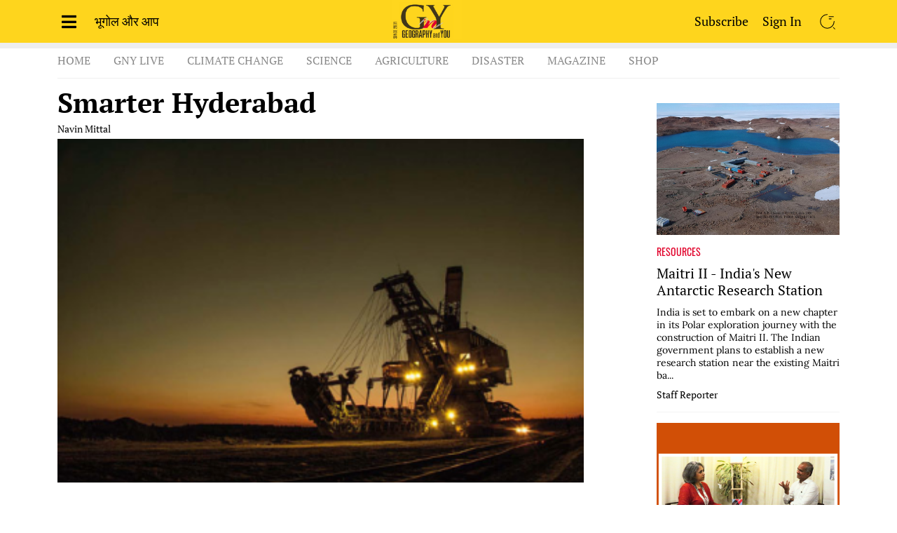

--- FILE ---
content_type: text/html; charset=UTF-8
request_url: https://www.geographyandyou.com/population?page=3
body_size: 6502
content:
<!DOCTYPE html>
<html lang="en">

<head>
    <meta charset="utf-8">
    <meta name="viewport" content="width=device-width, initial-scale=1">
    <meta name="csrf-token" content="VkrwTSmSO3eIdwsK7dambC3hpmpJ4hVzfLfR2iUg">
    <title>GNY :: Population</title>
        <!-- Styles -->
    <link rel="stylesheet" href="https://www.geographyandyou.com/vendors/bootstrap/bootstrap.min.css">
    <link rel="stylesheet" href="https://www.geographyandyou.com/vendors/font-awesome/css/fontawesome.min.css">
    <link rel="stylesheet" href="https://www.geographyandyou.com/vendors/font-awesome/css/brands.min.css">
    <link rel="stylesheet" href="https://www.geographyandyou.com/vendors/font-awesome/css/solid.min.css">
        <style>
        .swal2-container.swal2-center>.swal2-popup {
            border: 2px solid #ffd30c;
            font-family: "PT Serif", serif !important;
        }
        .swal2-actions .swal2-styled.swal2-confirm {
            background-color: #ffd30c;
            color: #000;
            font-size: 1.2em;
        }
    </style>
    <link rel="stylesheet" href="https://www.geographyandyou.com/web/css/app.css">
    <link rel="icon" type="image/x-icon" href="https://www.geographyandyou.com/images/favicon.ico">

    <script type='text/javascript' src='https://platform-api.sharethis.com/js/sharethis.js#property=61d305d2cb125900193f4586&product=inline-share-buttons' async='async'></script>
</head>

<body>
    <!-- Header -->
                        <header>
            <div id="slide-menu" class="slidemenu">
        <div class="container d-flex align-items-start justify-content-between">
            <ul>
                <li><a href="/">Home</a></li>
            </ul>
                        <ul>
                <li class="parent-link"><a href="/science">Science</a></li>
                                                            <li><a href="/energy">Energy</a></li>
                                            <li><a href="/earth-science">Earth science</a></li>
                                            <li><a href="/oceans">Oceans</a></li>
                                            <li><a href="/technology">Technology</a></li>
                                                </ul>
                        <ul>
                <li class="parent-link"><a href="/climate-change">Climate change</a></li>
                                                            <li><a href="/desertification">Desertification</a></li>
                                            <li><a href="/water">Water</a></li>
                                            <li><a href="/forest">Forest</a></li>
                                                </ul>
                        <ul>
                <li class="parent-link"><a href="/economy">Economy</a></li>
                                                            <li><a href="/market">Market</a></li>
                                            <li><a href="/industry">Industry</a></li>
                                            <li><a href="/politics">Politics</a></li>
                                                </ul>
                        <ul>
                <li class="parent-link"><a href="/disaster">Disaster</a></li>
                                                            <li><a href="/disaster-education">Education</a></li>
                                            <li><a href="/disaster-in-briefs">In Briefs</a></li>
                                                </ul>
                        <ul>
                <li class="parent-link"><a href="/population">Population</a></li>
                                                            <li><a href="/education">Education</a></li>
                                            <li><a href="/health">Health</a></li>
                                                </ul>
                        <ul>
                <li class="parent-link"><a href="/agriculture">Agriculture</a></li>
                                                            <li><a href="/crops">Crops</a></li>
                                            <li><a href="/fisheries">Fisheries</a></li>
                                                </ul>
                    </div>
    </div>
        
    <div class="top-bar bg-yellow">
        <div class="container d-flex align-items-center justify-content-between">
            <ul class="left">
                <li><button class="is-icon menu-icon" id="slide-menu-button"><i class="fas fa-bars"></i></button></li>
                <li><a href="/bhugol-aur-aap">भूगोल और आप</a></li>
            </ul>
            <div class="logo-block">
                <a href="/"><img src="https://www.geographyandyou.com/images/gnu_logo.png" alt="logo"></a>
            </div>
            <ul class="right">
                <li><a href="https://www.geographyandyou.com/plans">Subscribe</a></li>
                                    <li><a href="https://www.geographyandyou.com/login">Sign In</a></li>
                                <li><button class="is-icon search-icon" id="is-search-icon"><img src="https://www.geographyandyou.com/images/search.svg" alt="search"></button></li>
            </ul>
        </div>
    </div>
    <div id="search-box">
        <div class="container">
            <form action="https://www.geographyandyou.com/search" method="GET" style="display: flex; width: 100%;">
                <input type="text" class="form-control" name="q" id="search-box-input" placeholder="Search for article..." style="border-radius: 0;">
                <button type="submit" class="btn btn-primary" style="border-radius: 0; background-color: #000; border-color: #000;">Search</button>
            </form>
        </div>
    </div>
    <div class="container">
        
                
        
        
        
        
        <div class="navigation d-flex">
                                        <ul class="navigation-links">
                    <li><a class="" href="/">Home</a></li>
                                            <li><a class=" " href="/gny-live">GnY Live</a></li>
                                            <li><a class=" " href="/climate-change">Climate Change</a></li>
                                            <li><a class=" " href="/science">Science</a></li>
                                            <li><a class=" " href="/agriculture">Agriculture</a></li>
                                            <li><a class=" " href="/disaster">Disaster</a></li>
                                            <li><a class=" " href="/magazine">Magazine</a></li>
                                            <li><a class=" " href="/shop">Shop</a></li>
                                    </ul>
                        
            <div class="sharethis-inline-share-buttons"></div>
            <div class="clearfix"></div>
        </div>
    </div>
</header>
            
    <div class="main">
            <div class="container">
        <div class="row">
            <div class="col-md-9">
                                                                                    <article class="category-page article-gny-1712">
                            <h2 class="article-title"><a href="/population/smarter-hyderabad">Smarter Hyderabad</a></h2>
                            <p class="article-author"><a href="/author/navin-mittal" class="author_name ">Navin Mittal</a>                        
</p>
                            <div class="article-featured-image">
                                <img src=" https://www.geographyandyou.com/images/dummy.png " alt="">
                            </div>
                            <div class="other-article-details">
                                <ul>
                                                                                                        </ul>
                            </div>
                            <div class="article-description">
                                Hyderabad is a digitally advanced city and it has been in the forefront in using digitisation for managing its waste, traffic and revenue collection apart from overall infrastructural progress. However, the city is yet to overcome the constraints of geographical extent to become the next ‘smart city’....
                            </div>
                        </article>
                                                                                                                                                                                                                                                                                                        <div class="category-related-articles section-more-articles">
                    <h2 class="ra-title">RELATED ARTICLES</h2>
                    <div class="related-article more-articles">
                                                                                                                                                                                    <div class="related-article-card article-card">
                                        <a href="/population" class="tag text-red font-oswald">POPULATION</a>,                             <a href="/urbanization" class="tag text-red font-oswald">URBANIZATION</a>                                                    <h4 class="title"><a href="/population/vanishing-urban-wetlands">Vanishing Urban Wetlands</a></h4>
                                        <ul class="font-oswald issn_and_vol_no">
                                                                                                                                </ul>
                                        <p class="description">
                                            Urban wetlands are perishing everywhere. Apart from the unplanned growth affecting these ecosystems, planned removal of wetlands has often been part of the government agenda, often for public benefit,...
                                        </p>
                                        <p class="author"><a href="/author/sumana-bandyopadhyay" class="author_name ">Sumana Bandyopadhyay</a>                        
</p>
                                    </div>
                                                                                                                                <div class="related-article-card article-card">
                                        <a href="/population" class="tag text-red font-oswald">POPULATION</a>                                                    <h4 class="title"><a href="/population/water-quality-and-fluorosis-in-india">Water Quality and Fluorosis in India</a></h4>
                                        <ul class="font-oswald issn_and_vol_no">
                                                                                                                                </ul>
                                        <p class="description">
                                            India is one of the 25 fluorosis endemic countries worldwide. Consumption of water rich in fluoride, especially groundwater, and food with high fluoride content needs to be checked to curb fluorosis.
                                        </p>
                                        <p class="author"><a href="/author/staff-reporter" class="author_name ">Staff Reporter</a>                        
</p>
                                    </div>
                                                                                                                                <div class="related-article-card article-card">
                                        <a href="/health" class="tag text-red font-oswald">HEALTH</a>,                             <a href="/population" class="tag text-red font-oswald">POPULATION</a>                                                    <h4 class="title"><a href="/population/facts-and-updates">Facts and Updates</a></h4>
                                        <ul class="font-oswald issn_and_vol_no">
                                                                                                                                </ul>
                                        <p class="description">
                                            The following section sheds light on a plethora of concerns and presents factual data and statistics on India, which provide a real time understanding of the prevalent concerns. Topics that are covere...
                                        </p>
                                        <p class="author"><a href="/author/staff-reporter" class="author_name ">Staff Reporter</a>                        
</p>
                                    </div>
                                                                                                                                <div class="related-article-card article-card">
                                        <a href="/health" class="tag text-red font-oswald">HEALTH</a>,                             <a href="/population" class="tag text-red font-oswald">POPULATION</a>                                                    <h4 class="title"><a href="/population/tuberculosis-cases-who-reports-a-decline">Tuberculosis Cases: WHO Reports a Decline</a></h4>
                                        <ul class="font-oswald issn_and_vol_no">
                                                                                                                                </ul>
                                        <p class="description">
                                            Despite advances in prevention, diagnosis and treatment tuberculosis remains one of the world’s biggest threats with 1.5 million tuberculosis deaths in 2014. In India it has declined from 216 per lakh...
                                        </p>
                                        <p class="author"><a href="/author/staff-reporter" class="author_name ">Staff Reporter</a>                        
</p>
                                    </div>
                                                                                                                                <div class="related-article-card article-card">
                                        <a href="/population" class="tag text-red font-oswald">POPULATION</a>,                             <a href="/oceans" class="tag text-red font-oswald">OCEANS</a>                                                    <h4 class="title"><a href="/population/climate-change-negotiations-and-policy">Climate Change Negotiations and Policy</a></h4>
                                        <ul class="font-oswald issn_and_vol_no">
                                                                                                                                </ul>
                                        <p class="description">
                                            Everyone is accountable in the climate change discourse. So UN’s divided framework of ‘us’ and ‘them’ blocs will fall short in tackling climate change. The Paris Agreement at COP 21 is currently under...
                                        </p>
                                        <p class="author"><a href="/author/a-anurag-danda" class="author_name ">A Anurag Danda</a>                        
</p>
                                    </div>
                                                                                        <nav aria-label="Page navigation">
    <ul class="pagination">
                <li class="page-item">
            <a class="page-link" href="https://www.geographyandyou.com/population?page=2" rel="previous" aria-label="« Previous">‹</a>
        </li>
                            <!-- Array Of Links -->
                                                <!--  Use three dots when current page is greater than 4.  -->
                                
                    <!--  Show active page else show the first and last two pages from current page.  -->
                                            <li class="page-item"><a class="page-link" href="https://www.geographyandyou.com/population?page=1">1</a></li>
                                
                    <!--  Use three dots when current page is away from end.  -->
                                                        <!--  Use three dots when current page is greater than 4.  -->
                                
                    <!--  Show active page else show the first and last two pages from current page.  -->
                                            <li class="page-item"><a class="page-link" href="https://www.geographyandyou.com/population?page=2">2</a></li>
                                
                    <!--  Use three dots when current page is away from end.  -->
                                                        <!--  Use three dots when current page is greater than 4.  -->
                                
                    <!--  Show active page else show the first and last two pages from current page.  -->
                                            <li class="page-item active"><span class="page-link">3</span></li>
                                
                    <!--  Use three dots when current page is away from end.  -->
                                                                        <li class="page-item disabled" aria-disabled="true" aria-label="Next »">
            <span class="page-link" aria-hidden="true">›</span>
        </li>
                
    </ul>
</nav>

                                            </div>
                </div>
                <div class="spacing-around small"></div>
            </div>
            <div class="col-md-3">
                <div class="section-more-articles">
                    <div class="more-articles">
                                                                                                                                                <div class="article-card">
                                    <figure>
                                        <img src=" https://www.geographyandyou.com/media/2025/11/Maitri II-Pic.jpg " alt="">
                                    </figure>
                                    <p class="tag text-red font-oswald"><a href="/resources" class="tag text-red font-oswald">RESOURCES</a>            </p>
                                    <h4 class="title"><a href="/resources/maitri-ii-indias-new-antarctic-research-station">Maitri II - India&#039;s New Antarctic Research Station</a></h4>
                                    <ul class="font-oswald issn_and_vol_no">
                                                                                                                    </ul>
                                    <p class="description">
                                        India is set to embark on a new chapter in its Polar exploration journey with the construction of Maitri II. The Indian government plans to establish a new research station near the existing Maitri ba...
                                    </p>
                                    <p class="author"><a href="/author/staff-reporter" class="author_name ">Staff Reporter</a>                        
</p>
                                </div>
                                                                                                                                                    <div class="article-card">
                                    <figure>
                                        <img src=" https://www.geographyandyou.com/media/2025/10/PODCAST (400 x 400 px).png " alt="">
                                    </figure>
                                    <p class="tag text-red font-oswald"><a href="/gnylive" class="tag text-red font-oswald">GNY LIVE</a>            </p>
                                    <h4 class="title"><a href="/gnylive/innovation-inc--deep-ocean-weather-smart">Innovation INC : Deep Ocean-weather Smart</a></h4>
                                    <ul class="font-oswald issn_and_vol_no">
                                                                                                                    </ul>
                                    <p class="description">
                                        The Deep Ocean Mission (DOM), approved by the Government of India in 2021 under the Ministry of Earth Sciences (MoES), represents a strategic step in realizing Sustainable Development Goal 14 (SDG 14:...
                                    </p>
                                    <p class="author"><a href="/author/dr-m-ravichandran-and-dr-sulagna-chattopadhyay" class="author_name ">Dr M Ravichandran and Dr Sulagna Chattopadhyay</a>                        
</p>
                                </div>
                                                                                                                                                    <div class="article-card">
                                    <figure>
                                        <img src=" https://www.geographyandyou.com/media/2025/10/Energy Photos.jpg " alt="">
                                    </figure>
                                    <p class="tag text-red font-oswald"><a href="/resources" class="tag text-red font-oswald">RESOURCES</a>            </p>
                                    <h4 class="title"><a href="/resources/rare-earth-elements-ree-chinas-grip-indias-strategy-and-the-arctic-frontier">Rare Earth Elements (REE)-China’s Grip, India’s Strategy, and the Arctic Frontier</a></h4>
                                    <ul class="font-oswald issn_and_vol_no">
                                                                                                                    </ul>
                                    <p class="description">
                                        China recently announced restrictions on the export of seven rare earth elements (REEs), soon after US President Donald Trump decided to impose tariffs. As the world&#039;s dominant supplier—responsible fo...
                                    </p>
                                    <p class="author"><a href="/author/by-staff-reporter" class="author_name ">By Staff Reporter</a>                        
</p>
                                </div>
                                                                                                    </div>
                </div>
                            </div>
        </div>
        <div class="section-title font-oswald ">
    <h2>IMPACT ARTICLES</h2>
</div>
        <div class="section-more-articles">
            <div class="impact-articles more-articles d-flex justify-content-between">
                                                                                        <div class="impact-article-card article-card one-fourth">
                                <p class="tag text-red font-oswald"><a href="/population" class="tag text-red font-oswald">POPULATION</a>,                             <a href="/urbanization" class="tag text-red font-oswald">URBANIZATION</a>            </p>
                                <h4 class="title"><a href="/population/smarter-hyderabad">Smarter Hyderabad</a></h4>
                                <ul class="font-oswald issn_and_vol_no">
                                                                                                        </ul>
                                <p class="description">
                                    Hyderabad is a digitally advanced city and it has been in the forefront in using digitisation for managing its waste, traffic and revenue collection apart from overall infrastructural progress. Howeve...
                                </p>
                                <p class="author"><a href="/author/navin-mittal" class="author_name ">Navin Mittal</a>                        
</p>
                            </div>
                                                                                                <div class="impact-article-card article-card one-fourth">
                                <p class="tag text-red font-oswald"><a href="/population" class="tag text-red font-oswald">POPULATION</a>,                             <a href="/urbanization" class="tag text-red font-oswald">URBANIZATION</a>            </p>
                                <h4 class="title"><a href="/population/vanishing-urban-wetlands">Vanishing Urban Wetlands</a></h4>
                                <ul class="font-oswald issn_and_vol_no">
                                                                                                        </ul>
                                <p class="description">
                                    Urban wetlands are perishing everywhere. Apart from the unplanned growth affecting these ecosystems, planned removal of wetlands has often been part of the government agenda, often for public benefit,...
                                </p>
                                <p class="author"><a href="/author/sumana-bandyopadhyay" class="author_name ">Sumana Bandyopadhyay</a>                        
</p>
                            </div>
                                                                                                <div class="impact-article-card article-card one-fourth">
                                <p class="tag text-red font-oswald"><a href="/population" class="tag text-red font-oswald">POPULATION</a>            </p>
                                <h4 class="title"><a href="/population/water-quality-and-fluorosis-in-india">Water Quality and Fluorosis in India</a></h4>
                                <ul class="font-oswald issn_and_vol_no">
                                                                                                        </ul>
                                <p class="description">
                                    India is one of the 25 fluorosis endemic countries worldwide. Consumption of water rich in fluoride, especially groundwater, and food with high fluoride content needs to be checked to curb fluorosis.
                                </p>
                                <p class="author"><a href="/author/staff-reporter" class="author_name ">Staff Reporter</a>                        
</p>
                            </div>
                                                                                                <div class="impact-article-card article-card one-fourth">
                                <p class="tag text-red font-oswald"><a href="/health" class="tag text-red font-oswald">HEALTH</a>,                             <a href="/population" class="tag text-red font-oswald">POPULATION</a>            </p>
                                <h4 class="title"><a href="/population/facts-and-updates">Facts and Updates</a></h4>
                                <ul class="font-oswald issn_and_vol_no">
                                                                                                        </ul>
                                <p class="description">
                                    The following section sheds light on a plethora of concerns and presents factual data and statistics on India, which provide a real time understanding of the prevalent concerns. Topics that are covere...
                                </p>
                                <p class="author"><a href="/author/staff-reporter" class="author_name ">Staff Reporter</a>                        
</p>
                            </div>
                                                                                                                                                                </div>
            <!-- <div class="read_more_btn_wrap d-flex align-items-center justify-content-end">
                <a href="" class="read_more_link text-red with-icon">see more <i class="fas fa-arrow-right"></i></a>
            </div> -->
            <div class="spacing-around small"></div>
            <div class="section-title font-oswald ">
    <h2>More from <span class="text-red no-middle">population</span></h2>
</div>
            <div class="section-more-articles">
                <div class="category-articles more-articles">
                                                                                                        <div class="article-card one-fourth d-flex justify-content-between">
                                    <div style="width: 75%; padding-right: 100px;">
                                        <p class="tag text-red font-oswald"><a href="/population" class="tag text-red font-oswald">POPULATION</a>,                             <a href="/urbanization" class="tag text-red font-oswald">URBANIZATION</a>            </p>
                                        <h4 class="title"><a href="/population/smarter-hyderabad">Smarter Hyderabad</a></h4>
                                        <ul class="font-oswald issn_and_vol_no">
                                                                                                                                </ul>
                                        <p class="description">
                                            Hyderabad is a digitally advanced city and it has been in the forefront in using digitisation for managing its waste, traffic and revenue collection apart from overall infrastructural progress. However, the city is yet to overcome the constraints of geographical extent to become the next ‘smart city’.
                                        </p>
                                        <p class="author"><a href="/author/navin-mittal" class="author_name ">Navin Mittal</a>                        
</p>
                                    </div>
                                    <figure style="width: 25%; margin: 0;">
                                        <img src=" https://www.geographyandyou.com/images/dummy.png " alt="">
                                    </figure>
                                </div>
                                                                                                                <div class="article-card one-fourth d-flex justify-content-between">
                                    <div style="width: 75%; padding-right: 100px;">
                                        <p class="tag text-red font-oswald"><a href="/population" class="tag text-red font-oswald">POPULATION</a>,                             <a href="/urbanization" class="tag text-red font-oswald">URBANIZATION</a>            </p>
                                        <h4 class="title"><a href="/population/vanishing-urban-wetlands">Vanishing Urban Wetlands</a></h4>
                                        <ul class="font-oswald issn_and_vol_no">
                                                                                                                                </ul>
                                        <p class="description">
                                            Urban wetlands are perishing everywhere. Apart from the unplanned growth affecting these ecosystems, planned removal of wetlands has often been part of the government agenda, often for public benefit, with scant ecological concerns. Increased awareness of wetland benefits is the only way out if our wetlands are to be saved for posterity.
                                        </p>
                                        <p class="author"><a href="/author/sumana-bandyopadhyay" class="author_name ">Sumana Bandyopadhyay</a>                        
</p>
                                    </div>
                                    <figure style="width: 25%; margin: 0;">
                                        <img src=" https://www.geographyandyou.com/images/dummy.png " alt="">
                                    </figure>
                                </div>
                                                                                                                <div class="article-card one-fourth d-flex justify-content-between">
                                    <div style="width: 75%; padding-right: 100px;">
                                        <p class="tag text-red font-oswald"><a href="/population" class="tag text-red font-oswald">POPULATION</a>            </p>
                                        <h4 class="title"><a href="/population/water-quality-and-fluorosis-in-india">Water Quality and Fluorosis in India</a></h4>
                                        <ul class="font-oswald issn_and_vol_no">
                                                                                                                                </ul>
                                        <p class="description">
                                            India is one of the 25 fluorosis endemic countries worldwide. Consumption of water rich in fluoride, especially groundwater, and food with high fluoride content needs to be checked to curb fluorosis.
                                        </p>
                                        <p class="author"><a href="/author/staff-reporter" class="author_name ">Staff Reporter</a>                        
</p>
                                    </div>
                                    <figure style="width: 25%; margin: 0;">
                                        <img src=" https://www.geographyandyou.com/images/dummy.png " alt="">
                                    </figure>
                                </div>
                                                                                                                                                                                                                
                                    </div>
            </div>
            <div class="spacing-around small"></div>
            
        </div>
    </div>
                    <div class="toast-container position-absolute">
    </div>
            </div>

            <footer>
    <div class="container">
                <div class="additional-links d-flex justify-content-between spacing-around flex-wrap flex-sm-nowrap ">
            <div class="link-card">
                <h5 class="link-card-title">Join Us</h5>
                                <ul>
                                            <li><a href="/internal-compaints-committee">Internal Compaints Committee</a></li>
                                            <li><a href="/board-members">Board Members</a></li>
                                            <li><a href="/campus-voice">Campus Voice</a></li>
                                            <li><a href="/guest-post">Guest post</a></li>
                                            <li><a href="/career">Careers</a></li>
                                    </ul>
                            </div>
            <div class="link-card">
                <h5 class="link-card-title">Shop</h5>
                                <ul>
                                            <li><a href="/magazine">E-articles</a></li>
                                            <li><a href="/shop">Books</a></li>
                                            <li><a href="/magazine">Magazine</a></li>
                                            <li><a href="/technology">Technology</a></li>
                                            <li><a href="/oceans">Oceans</a></li>
                                    </ul>
                            </div>
            <div class="link-card">
                <h5 class="link-card-title">Additional Links</h5>
                                <ul>
                                            <li><a href="/reprints">Reprints</a></li>
                                            <li><a href="/submissions">Submission calls</a></li>
                                    </ul>
                            </div>
            <div class="link-card">
                <h5 class="link-card-title">Advertise</h5>
                                <ul>
                                            <li><a href="/advertise-with-us">Advertise with us</a></li>
                                            <li><a href="/aim-and-scope">Aim And Scope</a></li>
                                    </ul>
                            </div>
            <div class="link-card">
                <h5 class="link-card-title text-primary">Customer services</h5>
                                <ul>
                                            <li><a href="/faq">FAQs</a></li>
                                    </ul>
                            </div>
        </div>
    </div>
    <div class="subscribe-section bg-black text-center text-white spacing-around">
        <div class="container">
            <p class="text-light-grey">Science Fanatic?</p>
            <h4>Subscribe us and get updated with new articles and podcasts</h4>
            <!--<h4>Join our mailing list to stay in the loop</h4>-->
            <a href="https://geographyandyou.com/plans">
                <button class="btn btn-large style-1">subscribe</button>
            </a>
                                    <ul class="footer-links d-flex align-items-center justify-content-around">
                                    <li><a class="text-white " href="/terms-and-conditions">Terms &amp; Conditions</a></li>
                                    <li><a class="text-white " href="/privacy-policy">Privacy Policy</a></li>
                                    <li><a class="text-white " href="/international-shipping-policy">International shipping policy</a></li>
                                    <li><a class="text-white " href="/contact-us">Contact Us</a></li>
                            </ul>
                        <p class="copyright_text text-light-grey">Geography and You | All rights reserved 2025</p> <br>
            <div>Connect With Us: 
                        <a style="color:#ffffff; margin-left:15px" href="https://www.linkedin.com/company/geography-and-you/posts/?feedView=all"><i class="fab fa-linkedin-in"></i></a>
                        <a style="color:#ffffff; margin-left:15px" href="https://www.facebook.com/geographyandyoumagazine"><i class="fab fa-facebook-f"></i></a>
                        <a style="color:#ffffff; margin-left:15px" href="https://x.com/geographyandyou"><i class="fab fa-twitter"></i></a>
                        <a style="color:#ffffff; margin-left:15px" href="https://www.youtube.com/@GeographyandYouIndia"><i class="fab fa-youtube"></i></a>
                        <a style="color:#ffffff; margin-left:15px" href="https://open.spotify.com/search/gny%20live/podcastAndEpisodes"><i class="fab fa-spotify"></i></a>
                        <a style="color:#ffffff; margin-left:15px" href="https://www.instagram.com/geographyandyou/"><i class="fab fa-instagram"></i></a>
                    </div> 
        </div>
    </div>
</footer>
        
    <!-- Scripts -->
    <script src="https://www.geographyandyou.com/vendors/jquery/jquery-3.3.1.min.js"></script>



    <script src="https://unpkg.com/@popperjs/core@2"></script>
    <script src="https://www.geographyandyou.com/vendors/bootstrap/bootstrap.min.js"></script>
    <script src="https://www.geographyandyou.com/vendors/jquery/jquery.validate.min.js"></script>
    <script src="https://www.geographyandyou.com/vendors/sweetalert/sweetalert.js"></script>
    <script src="https://code.jquery.com/ui/1.13.0/jquery-ui.js"></script>
            <script>
        $(document).ready(function() {

            $('#is-search-icon').on('click', function() {
                let s_el = $('#search-box');
                if( s_el.hasClass('open') ) {
                    s_el.css('top', '0');
                    s_el.removeClass('open');
                } else {
                    s_el.css('top', '61px');
                    s_el.addClass('open');
                }
            });

            /*
            $('#search-box-input').autocomplete({
                appendTo: '#search_body',
                minLength: 2,
                source: "https://www.geographyandyou.com/search/articles",
                response: function(event, ui) {
                    console.log(event);
                    console.log(ui);
                },
                _renderMenu: function( ul, items ) {
                    console.log(ul);
                    console.log(items);
                },
                select: function( event, ui ) {
                    if(ui.item.value) {
                        window.location.href = ui.item.value;
                    }
                    $('#search-box-input').val('');
                    return false;
                },
                close: function(event, ui) {
                    $('#search-box-input').val('');
                }
            }).data("ui-autocomplete")._renderItem = function (ul, item) {
                var authorHtml = item.author ? '<br><span style="font-size: 0.8em; color: #666;">Author: ' + item.author + '</span>' : '';
                return $("<li></li>")
                    .data("item.autocomplete", item)
                    .append('<a href="'+item.value+'">' + item.label + authorHtml + '</a>')
                    .appendTo(ul);
            };
            */
            
            setTimeout(
                function() {
                    $('#sa_alert').show();
                }, 
                4000
            );
            
        });
    </script>
    <script src="https://www.geographyandyou.com/web/js/app.js"></script>
</body>

</html>


--- FILE ---
content_type: image/svg+xml
request_url: https://www.geographyandyou.com/images/search.svg
body_size: 235
content:
<svg width="32" height="32" viewBox="0 0 32 32" fill="none" xmlns="http://www.w3.org/2000/svg">
    <path d="M19 5.5H28" stroke="black" stroke-width="1.5" stroke-linecap="round" stroke-linejoin="round"/>
    <path d="M19 10H23.5" stroke="black" stroke-width="1.5" stroke-linecap="round" stroke-linejoin="round"/>
    <path d="M29.5 15.25C29.5 23.125 23.125 29.5 15.25 29.5C7.375 29.5 1 23.125 1 15.25C1 7.375 7.375 1 15.25 1" stroke="black" stroke-width="1.5" stroke-linecap="round" stroke-linejoin="round"/>
    <path d="M31 31L28 28" stroke="black" stroke-width="1.5" stroke-linecap="round" stroke-linejoin="round"/>
</svg>
